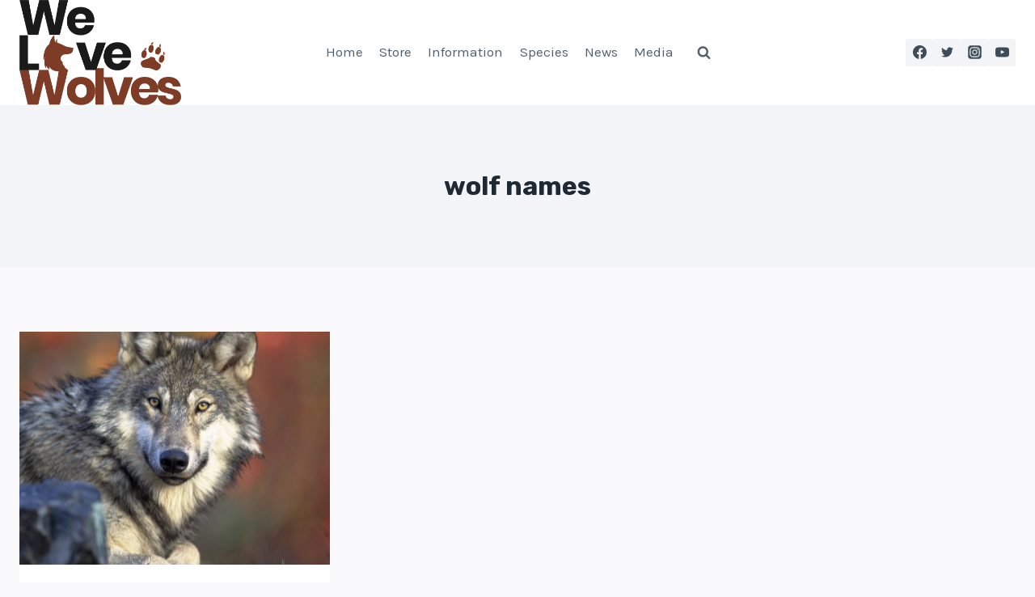

--- FILE ---
content_type: text/html; charset=utf-8
request_url: https://www.google.com/recaptcha/api2/aframe
body_size: 268
content:
<!DOCTYPE HTML><html><head><meta http-equiv="content-type" content="text/html; charset=UTF-8"></head><body><script nonce="RQ2I8CK-l4FSI4hK-fTbOQ">/** Anti-fraud and anti-abuse applications only. See google.com/recaptcha */ try{var clients={'sodar':'https://pagead2.googlesyndication.com/pagead/sodar?'};window.addEventListener("message",function(a){try{if(a.source===window.parent){var b=JSON.parse(a.data);var c=clients[b['id']];if(c){var d=document.createElement('img');d.src=c+b['params']+'&rc='+(localStorage.getItem("rc::a")?sessionStorage.getItem("rc::b"):"");window.document.body.appendChild(d);sessionStorage.setItem("rc::e",parseInt(sessionStorage.getItem("rc::e")||0)+1);localStorage.setItem("rc::h",'1769766518809');}}}catch(b){}});window.parent.postMessage("_grecaptcha_ready", "*");}catch(b){}</script></body></html>